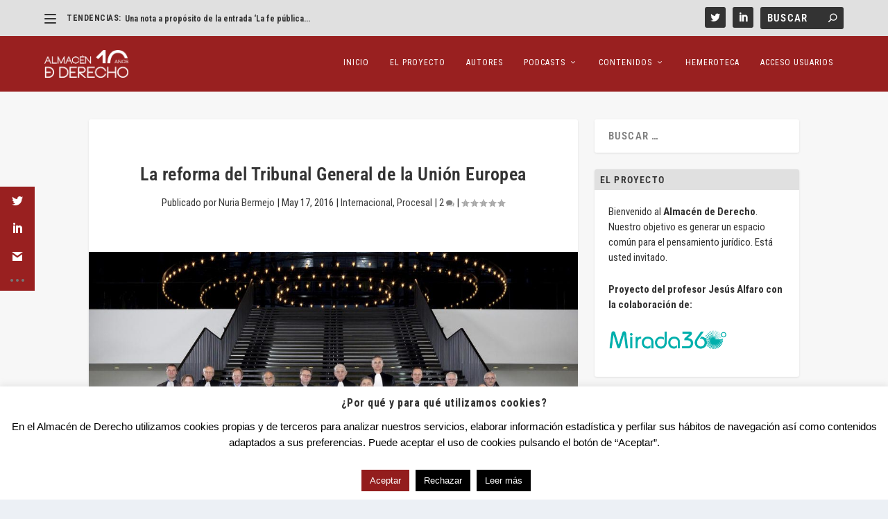

--- FILE ---
content_type: text/html; charset=utf-8
request_url: https://www.google.com/recaptcha/api2/anchor?ar=1&k=6LeXSAAVAAAAAANkDGYTSDy0iUZGWRhYsFgJRB26&co=aHR0cHM6Ly9hbG1hY2VuZGVkZXJlY2hvLm9yZzo0NDM.&hl=en&v=N67nZn4AqZkNcbeMu4prBgzg&size=invisible&anchor-ms=20000&execute-ms=30000&cb=xjho9imz9fu1
body_size: 48860
content:
<!DOCTYPE HTML><html dir="ltr" lang="en"><head><meta http-equiv="Content-Type" content="text/html; charset=UTF-8">
<meta http-equiv="X-UA-Compatible" content="IE=edge">
<title>reCAPTCHA</title>
<style type="text/css">
/* cyrillic-ext */
@font-face {
  font-family: 'Roboto';
  font-style: normal;
  font-weight: 400;
  font-stretch: 100%;
  src: url(//fonts.gstatic.com/s/roboto/v48/KFO7CnqEu92Fr1ME7kSn66aGLdTylUAMa3GUBHMdazTgWw.woff2) format('woff2');
  unicode-range: U+0460-052F, U+1C80-1C8A, U+20B4, U+2DE0-2DFF, U+A640-A69F, U+FE2E-FE2F;
}
/* cyrillic */
@font-face {
  font-family: 'Roboto';
  font-style: normal;
  font-weight: 400;
  font-stretch: 100%;
  src: url(//fonts.gstatic.com/s/roboto/v48/KFO7CnqEu92Fr1ME7kSn66aGLdTylUAMa3iUBHMdazTgWw.woff2) format('woff2');
  unicode-range: U+0301, U+0400-045F, U+0490-0491, U+04B0-04B1, U+2116;
}
/* greek-ext */
@font-face {
  font-family: 'Roboto';
  font-style: normal;
  font-weight: 400;
  font-stretch: 100%;
  src: url(//fonts.gstatic.com/s/roboto/v48/KFO7CnqEu92Fr1ME7kSn66aGLdTylUAMa3CUBHMdazTgWw.woff2) format('woff2');
  unicode-range: U+1F00-1FFF;
}
/* greek */
@font-face {
  font-family: 'Roboto';
  font-style: normal;
  font-weight: 400;
  font-stretch: 100%;
  src: url(//fonts.gstatic.com/s/roboto/v48/KFO7CnqEu92Fr1ME7kSn66aGLdTylUAMa3-UBHMdazTgWw.woff2) format('woff2');
  unicode-range: U+0370-0377, U+037A-037F, U+0384-038A, U+038C, U+038E-03A1, U+03A3-03FF;
}
/* math */
@font-face {
  font-family: 'Roboto';
  font-style: normal;
  font-weight: 400;
  font-stretch: 100%;
  src: url(//fonts.gstatic.com/s/roboto/v48/KFO7CnqEu92Fr1ME7kSn66aGLdTylUAMawCUBHMdazTgWw.woff2) format('woff2');
  unicode-range: U+0302-0303, U+0305, U+0307-0308, U+0310, U+0312, U+0315, U+031A, U+0326-0327, U+032C, U+032F-0330, U+0332-0333, U+0338, U+033A, U+0346, U+034D, U+0391-03A1, U+03A3-03A9, U+03B1-03C9, U+03D1, U+03D5-03D6, U+03F0-03F1, U+03F4-03F5, U+2016-2017, U+2034-2038, U+203C, U+2040, U+2043, U+2047, U+2050, U+2057, U+205F, U+2070-2071, U+2074-208E, U+2090-209C, U+20D0-20DC, U+20E1, U+20E5-20EF, U+2100-2112, U+2114-2115, U+2117-2121, U+2123-214F, U+2190, U+2192, U+2194-21AE, U+21B0-21E5, U+21F1-21F2, U+21F4-2211, U+2213-2214, U+2216-22FF, U+2308-230B, U+2310, U+2319, U+231C-2321, U+2336-237A, U+237C, U+2395, U+239B-23B7, U+23D0, U+23DC-23E1, U+2474-2475, U+25AF, U+25B3, U+25B7, U+25BD, U+25C1, U+25CA, U+25CC, U+25FB, U+266D-266F, U+27C0-27FF, U+2900-2AFF, U+2B0E-2B11, U+2B30-2B4C, U+2BFE, U+3030, U+FF5B, U+FF5D, U+1D400-1D7FF, U+1EE00-1EEFF;
}
/* symbols */
@font-face {
  font-family: 'Roboto';
  font-style: normal;
  font-weight: 400;
  font-stretch: 100%;
  src: url(//fonts.gstatic.com/s/roboto/v48/KFO7CnqEu92Fr1ME7kSn66aGLdTylUAMaxKUBHMdazTgWw.woff2) format('woff2');
  unicode-range: U+0001-000C, U+000E-001F, U+007F-009F, U+20DD-20E0, U+20E2-20E4, U+2150-218F, U+2190, U+2192, U+2194-2199, U+21AF, U+21E6-21F0, U+21F3, U+2218-2219, U+2299, U+22C4-22C6, U+2300-243F, U+2440-244A, U+2460-24FF, U+25A0-27BF, U+2800-28FF, U+2921-2922, U+2981, U+29BF, U+29EB, U+2B00-2BFF, U+4DC0-4DFF, U+FFF9-FFFB, U+10140-1018E, U+10190-1019C, U+101A0, U+101D0-101FD, U+102E0-102FB, U+10E60-10E7E, U+1D2C0-1D2D3, U+1D2E0-1D37F, U+1F000-1F0FF, U+1F100-1F1AD, U+1F1E6-1F1FF, U+1F30D-1F30F, U+1F315, U+1F31C, U+1F31E, U+1F320-1F32C, U+1F336, U+1F378, U+1F37D, U+1F382, U+1F393-1F39F, U+1F3A7-1F3A8, U+1F3AC-1F3AF, U+1F3C2, U+1F3C4-1F3C6, U+1F3CA-1F3CE, U+1F3D4-1F3E0, U+1F3ED, U+1F3F1-1F3F3, U+1F3F5-1F3F7, U+1F408, U+1F415, U+1F41F, U+1F426, U+1F43F, U+1F441-1F442, U+1F444, U+1F446-1F449, U+1F44C-1F44E, U+1F453, U+1F46A, U+1F47D, U+1F4A3, U+1F4B0, U+1F4B3, U+1F4B9, U+1F4BB, U+1F4BF, U+1F4C8-1F4CB, U+1F4D6, U+1F4DA, U+1F4DF, U+1F4E3-1F4E6, U+1F4EA-1F4ED, U+1F4F7, U+1F4F9-1F4FB, U+1F4FD-1F4FE, U+1F503, U+1F507-1F50B, U+1F50D, U+1F512-1F513, U+1F53E-1F54A, U+1F54F-1F5FA, U+1F610, U+1F650-1F67F, U+1F687, U+1F68D, U+1F691, U+1F694, U+1F698, U+1F6AD, U+1F6B2, U+1F6B9-1F6BA, U+1F6BC, U+1F6C6-1F6CF, U+1F6D3-1F6D7, U+1F6E0-1F6EA, U+1F6F0-1F6F3, U+1F6F7-1F6FC, U+1F700-1F7FF, U+1F800-1F80B, U+1F810-1F847, U+1F850-1F859, U+1F860-1F887, U+1F890-1F8AD, U+1F8B0-1F8BB, U+1F8C0-1F8C1, U+1F900-1F90B, U+1F93B, U+1F946, U+1F984, U+1F996, U+1F9E9, U+1FA00-1FA6F, U+1FA70-1FA7C, U+1FA80-1FA89, U+1FA8F-1FAC6, U+1FACE-1FADC, U+1FADF-1FAE9, U+1FAF0-1FAF8, U+1FB00-1FBFF;
}
/* vietnamese */
@font-face {
  font-family: 'Roboto';
  font-style: normal;
  font-weight: 400;
  font-stretch: 100%;
  src: url(//fonts.gstatic.com/s/roboto/v48/KFO7CnqEu92Fr1ME7kSn66aGLdTylUAMa3OUBHMdazTgWw.woff2) format('woff2');
  unicode-range: U+0102-0103, U+0110-0111, U+0128-0129, U+0168-0169, U+01A0-01A1, U+01AF-01B0, U+0300-0301, U+0303-0304, U+0308-0309, U+0323, U+0329, U+1EA0-1EF9, U+20AB;
}
/* latin-ext */
@font-face {
  font-family: 'Roboto';
  font-style: normal;
  font-weight: 400;
  font-stretch: 100%;
  src: url(//fonts.gstatic.com/s/roboto/v48/KFO7CnqEu92Fr1ME7kSn66aGLdTylUAMa3KUBHMdazTgWw.woff2) format('woff2');
  unicode-range: U+0100-02BA, U+02BD-02C5, U+02C7-02CC, U+02CE-02D7, U+02DD-02FF, U+0304, U+0308, U+0329, U+1D00-1DBF, U+1E00-1E9F, U+1EF2-1EFF, U+2020, U+20A0-20AB, U+20AD-20C0, U+2113, U+2C60-2C7F, U+A720-A7FF;
}
/* latin */
@font-face {
  font-family: 'Roboto';
  font-style: normal;
  font-weight: 400;
  font-stretch: 100%;
  src: url(//fonts.gstatic.com/s/roboto/v48/KFO7CnqEu92Fr1ME7kSn66aGLdTylUAMa3yUBHMdazQ.woff2) format('woff2');
  unicode-range: U+0000-00FF, U+0131, U+0152-0153, U+02BB-02BC, U+02C6, U+02DA, U+02DC, U+0304, U+0308, U+0329, U+2000-206F, U+20AC, U+2122, U+2191, U+2193, U+2212, U+2215, U+FEFF, U+FFFD;
}
/* cyrillic-ext */
@font-face {
  font-family: 'Roboto';
  font-style: normal;
  font-weight: 500;
  font-stretch: 100%;
  src: url(//fonts.gstatic.com/s/roboto/v48/KFO7CnqEu92Fr1ME7kSn66aGLdTylUAMa3GUBHMdazTgWw.woff2) format('woff2');
  unicode-range: U+0460-052F, U+1C80-1C8A, U+20B4, U+2DE0-2DFF, U+A640-A69F, U+FE2E-FE2F;
}
/* cyrillic */
@font-face {
  font-family: 'Roboto';
  font-style: normal;
  font-weight: 500;
  font-stretch: 100%;
  src: url(//fonts.gstatic.com/s/roboto/v48/KFO7CnqEu92Fr1ME7kSn66aGLdTylUAMa3iUBHMdazTgWw.woff2) format('woff2');
  unicode-range: U+0301, U+0400-045F, U+0490-0491, U+04B0-04B1, U+2116;
}
/* greek-ext */
@font-face {
  font-family: 'Roboto';
  font-style: normal;
  font-weight: 500;
  font-stretch: 100%;
  src: url(//fonts.gstatic.com/s/roboto/v48/KFO7CnqEu92Fr1ME7kSn66aGLdTylUAMa3CUBHMdazTgWw.woff2) format('woff2');
  unicode-range: U+1F00-1FFF;
}
/* greek */
@font-face {
  font-family: 'Roboto';
  font-style: normal;
  font-weight: 500;
  font-stretch: 100%;
  src: url(//fonts.gstatic.com/s/roboto/v48/KFO7CnqEu92Fr1ME7kSn66aGLdTylUAMa3-UBHMdazTgWw.woff2) format('woff2');
  unicode-range: U+0370-0377, U+037A-037F, U+0384-038A, U+038C, U+038E-03A1, U+03A3-03FF;
}
/* math */
@font-face {
  font-family: 'Roboto';
  font-style: normal;
  font-weight: 500;
  font-stretch: 100%;
  src: url(//fonts.gstatic.com/s/roboto/v48/KFO7CnqEu92Fr1ME7kSn66aGLdTylUAMawCUBHMdazTgWw.woff2) format('woff2');
  unicode-range: U+0302-0303, U+0305, U+0307-0308, U+0310, U+0312, U+0315, U+031A, U+0326-0327, U+032C, U+032F-0330, U+0332-0333, U+0338, U+033A, U+0346, U+034D, U+0391-03A1, U+03A3-03A9, U+03B1-03C9, U+03D1, U+03D5-03D6, U+03F0-03F1, U+03F4-03F5, U+2016-2017, U+2034-2038, U+203C, U+2040, U+2043, U+2047, U+2050, U+2057, U+205F, U+2070-2071, U+2074-208E, U+2090-209C, U+20D0-20DC, U+20E1, U+20E5-20EF, U+2100-2112, U+2114-2115, U+2117-2121, U+2123-214F, U+2190, U+2192, U+2194-21AE, U+21B0-21E5, U+21F1-21F2, U+21F4-2211, U+2213-2214, U+2216-22FF, U+2308-230B, U+2310, U+2319, U+231C-2321, U+2336-237A, U+237C, U+2395, U+239B-23B7, U+23D0, U+23DC-23E1, U+2474-2475, U+25AF, U+25B3, U+25B7, U+25BD, U+25C1, U+25CA, U+25CC, U+25FB, U+266D-266F, U+27C0-27FF, U+2900-2AFF, U+2B0E-2B11, U+2B30-2B4C, U+2BFE, U+3030, U+FF5B, U+FF5D, U+1D400-1D7FF, U+1EE00-1EEFF;
}
/* symbols */
@font-face {
  font-family: 'Roboto';
  font-style: normal;
  font-weight: 500;
  font-stretch: 100%;
  src: url(//fonts.gstatic.com/s/roboto/v48/KFO7CnqEu92Fr1ME7kSn66aGLdTylUAMaxKUBHMdazTgWw.woff2) format('woff2');
  unicode-range: U+0001-000C, U+000E-001F, U+007F-009F, U+20DD-20E0, U+20E2-20E4, U+2150-218F, U+2190, U+2192, U+2194-2199, U+21AF, U+21E6-21F0, U+21F3, U+2218-2219, U+2299, U+22C4-22C6, U+2300-243F, U+2440-244A, U+2460-24FF, U+25A0-27BF, U+2800-28FF, U+2921-2922, U+2981, U+29BF, U+29EB, U+2B00-2BFF, U+4DC0-4DFF, U+FFF9-FFFB, U+10140-1018E, U+10190-1019C, U+101A0, U+101D0-101FD, U+102E0-102FB, U+10E60-10E7E, U+1D2C0-1D2D3, U+1D2E0-1D37F, U+1F000-1F0FF, U+1F100-1F1AD, U+1F1E6-1F1FF, U+1F30D-1F30F, U+1F315, U+1F31C, U+1F31E, U+1F320-1F32C, U+1F336, U+1F378, U+1F37D, U+1F382, U+1F393-1F39F, U+1F3A7-1F3A8, U+1F3AC-1F3AF, U+1F3C2, U+1F3C4-1F3C6, U+1F3CA-1F3CE, U+1F3D4-1F3E0, U+1F3ED, U+1F3F1-1F3F3, U+1F3F5-1F3F7, U+1F408, U+1F415, U+1F41F, U+1F426, U+1F43F, U+1F441-1F442, U+1F444, U+1F446-1F449, U+1F44C-1F44E, U+1F453, U+1F46A, U+1F47D, U+1F4A3, U+1F4B0, U+1F4B3, U+1F4B9, U+1F4BB, U+1F4BF, U+1F4C8-1F4CB, U+1F4D6, U+1F4DA, U+1F4DF, U+1F4E3-1F4E6, U+1F4EA-1F4ED, U+1F4F7, U+1F4F9-1F4FB, U+1F4FD-1F4FE, U+1F503, U+1F507-1F50B, U+1F50D, U+1F512-1F513, U+1F53E-1F54A, U+1F54F-1F5FA, U+1F610, U+1F650-1F67F, U+1F687, U+1F68D, U+1F691, U+1F694, U+1F698, U+1F6AD, U+1F6B2, U+1F6B9-1F6BA, U+1F6BC, U+1F6C6-1F6CF, U+1F6D3-1F6D7, U+1F6E0-1F6EA, U+1F6F0-1F6F3, U+1F6F7-1F6FC, U+1F700-1F7FF, U+1F800-1F80B, U+1F810-1F847, U+1F850-1F859, U+1F860-1F887, U+1F890-1F8AD, U+1F8B0-1F8BB, U+1F8C0-1F8C1, U+1F900-1F90B, U+1F93B, U+1F946, U+1F984, U+1F996, U+1F9E9, U+1FA00-1FA6F, U+1FA70-1FA7C, U+1FA80-1FA89, U+1FA8F-1FAC6, U+1FACE-1FADC, U+1FADF-1FAE9, U+1FAF0-1FAF8, U+1FB00-1FBFF;
}
/* vietnamese */
@font-face {
  font-family: 'Roboto';
  font-style: normal;
  font-weight: 500;
  font-stretch: 100%;
  src: url(//fonts.gstatic.com/s/roboto/v48/KFO7CnqEu92Fr1ME7kSn66aGLdTylUAMa3OUBHMdazTgWw.woff2) format('woff2');
  unicode-range: U+0102-0103, U+0110-0111, U+0128-0129, U+0168-0169, U+01A0-01A1, U+01AF-01B0, U+0300-0301, U+0303-0304, U+0308-0309, U+0323, U+0329, U+1EA0-1EF9, U+20AB;
}
/* latin-ext */
@font-face {
  font-family: 'Roboto';
  font-style: normal;
  font-weight: 500;
  font-stretch: 100%;
  src: url(//fonts.gstatic.com/s/roboto/v48/KFO7CnqEu92Fr1ME7kSn66aGLdTylUAMa3KUBHMdazTgWw.woff2) format('woff2');
  unicode-range: U+0100-02BA, U+02BD-02C5, U+02C7-02CC, U+02CE-02D7, U+02DD-02FF, U+0304, U+0308, U+0329, U+1D00-1DBF, U+1E00-1E9F, U+1EF2-1EFF, U+2020, U+20A0-20AB, U+20AD-20C0, U+2113, U+2C60-2C7F, U+A720-A7FF;
}
/* latin */
@font-face {
  font-family: 'Roboto';
  font-style: normal;
  font-weight: 500;
  font-stretch: 100%;
  src: url(//fonts.gstatic.com/s/roboto/v48/KFO7CnqEu92Fr1ME7kSn66aGLdTylUAMa3yUBHMdazQ.woff2) format('woff2');
  unicode-range: U+0000-00FF, U+0131, U+0152-0153, U+02BB-02BC, U+02C6, U+02DA, U+02DC, U+0304, U+0308, U+0329, U+2000-206F, U+20AC, U+2122, U+2191, U+2193, U+2212, U+2215, U+FEFF, U+FFFD;
}
/* cyrillic-ext */
@font-face {
  font-family: 'Roboto';
  font-style: normal;
  font-weight: 900;
  font-stretch: 100%;
  src: url(//fonts.gstatic.com/s/roboto/v48/KFO7CnqEu92Fr1ME7kSn66aGLdTylUAMa3GUBHMdazTgWw.woff2) format('woff2');
  unicode-range: U+0460-052F, U+1C80-1C8A, U+20B4, U+2DE0-2DFF, U+A640-A69F, U+FE2E-FE2F;
}
/* cyrillic */
@font-face {
  font-family: 'Roboto';
  font-style: normal;
  font-weight: 900;
  font-stretch: 100%;
  src: url(//fonts.gstatic.com/s/roboto/v48/KFO7CnqEu92Fr1ME7kSn66aGLdTylUAMa3iUBHMdazTgWw.woff2) format('woff2');
  unicode-range: U+0301, U+0400-045F, U+0490-0491, U+04B0-04B1, U+2116;
}
/* greek-ext */
@font-face {
  font-family: 'Roboto';
  font-style: normal;
  font-weight: 900;
  font-stretch: 100%;
  src: url(//fonts.gstatic.com/s/roboto/v48/KFO7CnqEu92Fr1ME7kSn66aGLdTylUAMa3CUBHMdazTgWw.woff2) format('woff2');
  unicode-range: U+1F00-1FFF;
}
/* greek */
@font-face {
  font-family: 'Roboto';
  font-style: normal;
  font-weight: 900;
  font-stretch: 100%;
  src: url(//fonts.gstatic.com/s/roboto/v48/KFO7CnqEu92Fr1ME7kSn66aGLdTylUAMa3-UBHMdazTgWw.woff2) format('woff2');
  unicode-range: U+0370-0377, U+037A-037F, U+0384-038A, U+038C, U+038E-03A1, U+03A3-03FF;
}
/* math */
@font-face {
  font-family: 'Roboto';
  font-style: normal;
  font-weight: 900;
  font-stretch: 100%;
  src: url(//fonts.gstatic.com/s/roboto/v48/KFO7CnqEu92Fr1ME7kSn66aGLdTylUAMawCUBHMdazTgWw.woff2) format('woff2');
  unicode-range: U+0302-0303, U+0305, U+0307-0308, U+0310, U+0312, U+0315, U+031A, U+0326-0327, U+032C, U+032F-0330, U+0332-0333, U+0338, U+033A, U+0346, U+034D, U+0391-03A1, U+03A3-03A9, U+03B1-03C9, U+03D1, U+03D5-03D6, U+03F0-03F1, U+03F4-03F5, U+2016-2017, U+2034-2038, U+203C, U+2040, U+2043, U+2047, U+2050, U+2057, U+205F, U+2070-2071, U+2074-208E, U+2090-209C, U+20D0-20DC, U+20E1, U+20E5-20EF, U+2100-2112, U+2114-2115, U+2117-2121, U+2123-214F, U+2190, U+2192, U+2194-21AE, U+21B0-21E5, U+21F1-21F2, U+21F4-2211, U+2213-2214, U+2216-22FF, U+2308-230B, U+2310, U+2319, U+231C-2321, U+2336-237A, U+237C, U+2395, U+239B-23B7, U+23D0, U+23DC-23E1, U+2474-2475, U+25AF, U+25B3, U+25B7, U+25BD, U+25C1, U+25CA, U+25CC, U+25FB, U+266D-266F, U+27C0-27FF, U+2900-2AFF, U+2B0E-2B11, U+2B30-2B4C, U+2BFE, U+3030, U+FF5B, U+FF5D, U+1D400-1D7FF, U+1EE00-1EEFF;
}
/* symbols */
@font-face {
  font-family: 'Roboto';
  font-style: normal;
  font-weight: 900;
  font-stretch: 100%;
  src: url(//fonts.gstatic.com/s/roboto/v48/KFO7CnqEu92Fr1ME7kSn66aGLdTylUAMaxKUBHMdazTgWw.woff2) format('woff2');
  unicode-range: U+0001-000C, U+000E-001F, U+007F-009F, U+20DD-20E0, U+20E2-20E4, U+2150-218F, U+2190, U+2192, U+2194-2199, U+21AF, U+21E6-21F0, U+21F3, U+2218-2219, U+2299, U+22C4-22C6, U+2300-243F, U+2440-244A, U+2460-24FF, U+25A0-27BF, U+2800-28FF, U+2921-2922, U+2981, U+29BF, U+29EB, U+2B00-2BFF, U+4DC0-4DFF, U+FFF9-FFFB, U+10140-1018E, U+10190-1019C, U+101A0, U+101D0-101FD, U+102E0-102FB, U+10E60-10E7E, U+1D2C0-1D2D3, U+1D2E0-1D37F, U+1F000-1F0FF, U+1F100-1F1AD, U+1F1E6-1F1FF, U+1F30D-1F30F, U+1F315, U+1F31C, U+1F31E, U+1F320-1F32C, U+1F336, U+1F378, U+1F37D, U+1F382, U+1F393-1F39F, U+1F3A7-1F3A8, U+1F3AC-1F3AF, U+1F3C2, U+1F3C4-1F3C6, U+1F3CA-1F3CE, U+1F3D4-1F3E0, U+1F3ED, U+1F3F1-1F3F3, U+1F3F5-1F3F7, U+1F408, U+1F415, U+1F41F, U+1F426, U+1F43F, U+1F441-1F442, U+1F444, U+1F446-1F449, U+1F44C-1F44E, U+1F453, U+1F46A, U+1F47D, U+1F4A3, U+1F4B0, U+1F4B3, U+1F4B9, U+1F4BB, U+1F4BF, U+1F4C8-1F4CB, U+1F4D6, U+1F4DA, U+1F4DF, U+1F4E3-1F4E6, U+1F4EA-1F4ED, U+1F4F7, U+1F4F9-1F4FB, U+1F4FD-1F4FE, U+1F503, U+1F507-1F50B, U+1F50D, U+1F512-1F513, U+1F53E-1F54A, U+1F54F-1F5FA, U+1F610, U+1F650-1F67F, U+1F687, U+1F68D, U+1F691, U+1F694, U+1F698, U+1F6AD, U+1F6B2, U+1F6B9-1F6BA, U+1F6BC, U+1F6C6-1F6CF, U+1F6D3-1F6D7, U+1F6E0-1F6EA, U+1F6F0-1F6F3, U+1F6F7-1F6FC, U+1F700-1F7FF, U+1F800-1F80B, U+1F810-1F847, U+1F850-1F859, U+1F860-1F887, U+1F890-1F8AD, U+1F8B0-1F8BB, U+1F8C0-1F8C1, U+1F900-1F90B, U+1F93B, U+1F946, U+1F984, U+1F996, U+1F9E9, U+1FA00-1FA6F, U+1FA70-1FA7C, U+1FA80-1FA89, U+1FA8F-1FAC6, U+1FACE-1FADC, U+1FADF-1FAE9, U+1FAF0-1FAF8, U+1FB00-1FBFF;
}
/* vietnamese */
@font-face {
  font-family: 'Roboto';
  font-style: normal;
  font-weight: 900;
  font-stretch: 100%;
  src: url(//fonts.gstatic.com/s/roboto/v48/KFO7CnqEu92Fr1ME7kSn66aGLdTylUAMa3OUBHMdazTgWw.woff2) format('woff2');
  unicode-range: U+0102-0103, U+0110-0111, U+0128-0129, U+0168-0169, U+01A0-01A1, U+01AF-01B0, U+0300-0301, U+0303-0304, U+0308-0309, U+0323, U+0329, U+1EA0-1EF9, U+20AB;
}
/* latin-ext */
@font-face {
  font-family: 'Roboto';
  font-style: normal;
  font-weight: 900;
  font-stretch: 100%;
  src: url(//fonts.gstatic.com/s/roboto/v48/KFO7CnqEu92Fr1ME7kSn66aGLdTylUAMa3KUBHMdazTgWw.woff2) format('woff2');
  unicode-range: U+0100-02BA, U+02BD-02C5, U+02C7-02CC, U+02CE-02D7, U+02DD-02FF, U+0304, U+0308, U+0329, U+1D00-1DBF, U+1E00-1E9F, U+1EF2-1EFF, U+2020, U+20A0-20AB, U+20AD-20C0, U+2113, U+2C60-2C7F, U+A720-A7FF;
}
/* latin */
@font-face {
  font-family: 'Roboto';
  font-style: normal;
  font-weight: 900;
  font-stretch: 100%;
  src: url(//fonts.gstatic.com/s/roboto/v48/KFO7CnqEu92Fr1ME7kSn66aGLdTylUAMa3yUBHMdazQ.woff2) format('woff2');
  unicode-range: U+0000-00FF, U+0131, U+0152-0153, U+02BB-02BC, U+02C6, U+02DA, U+02DC, U+0304, U+0308, U+0329, U+2000-206F, U+20AC, U+2122, U+2191, U+2193, U+2212, U+2215, U+FEFF, U+FFFD;
}

</style>
<link rel="stylesheet" type="text/css" href="https://www.gstatic.com/recaptcha/releases/N67nZn4AqZkNcbeMu4prBgzg/styles__ltr.css">
<script nonce="WXQQlRhCS-9ybW29T9NlZw" type="text/javascript">window['__recaptcha_api'] = 'https://www.google.com/recaptcha/api2/';</script>
<script type="text/javascript" src="https://www.gstatic.com/recaptcha/releases/N67nZn4AqZkNcbeMu4prBgzg/recaptcha__en.js" nonce="WXQQlRhCS-9ybW29T9NlZw">
      
    </script></head>
<body><div id="rc-anchor-alert" class="rc-anchor-alert"></div>
<input type="hidden" id="recaptcha-token" value="[base64]">
<script type="text/javascript" nonce="WXQQlRhCS-9ybW29T9NlZw">
      recaptcha.anchor.Main.init("[\x22ainput\x22,[\x22bgdata\x22,\x22\x22,\[base64]/[base64]/[base64]/[base64]/[base64]/[base64]/YihPLDAsW0wsMzZdKTooTy5YLnB1c2goTy5aLnNsaWNlKCkpLE8uWls3Nl09dm9pZCAwLFUoNzYsTyxxKSl9LGM9ZnVuY3Rpb24oTyxxKXtxLlk9KChxLlk/[base64]/[base64]/Wi52KCk6Wi5OLHItWi5OKSxJPj4xNCk+MCxaKS5oJiYoWi5oXj0oWi5sKzE+PjIpKihJPDwyKSksWikubCsxPj4yIT0wfHxaLnUseCl8fHUpWi5pPTAsWi5OPXI7aWYoIXUpcmV0dXJuIGZhbHNlO2lmKFouRz5aLkgmJihaLkg9Wi5HKSxyLVouRjxaLkctKE8/MjU1OnE/NToyKSlyZXR1cm4gZmFsc2U7cmV0dXJuIShaLlU9KCgoTz1sKHE/[base64]/[base64]/[base64]/[base64]/[base64]\\u003d\x22,\[base64]\\u003d\x22,\x22HC53wpo9TsKFbMKhHwDDj3PDvMKULsOhQMOvWsKmZmFCw5kCwpsvw4FxYsOBw4rCt13DlsOgw43Cj8Kyw47Cv8Kcw6XClMOUw6/DiCJ/Tntzc8K+wp4ydWjCjQfDmjLCk8KgO8K4w60qR8KxAsKnacKOYFRCNcOYM1FoPyHCsTvDtDRBM8Ovw5nDjMOuw6Y1EWzDgFcQwrDDlDHCmUBdwofDosKaHBnDqVPCoMOHAnPDnnvCicOxPsOvVcKuw53Dm8K0wos5w4zCucONfC7CnSDCjVvCuVNpw6HDsFAFakgXCcO/d8Kpw5XDscKUAsOOwrYyNMO6wpzDjsKWw4fDrMKEwofCoB3CggrCuEFhIFzDozXChADCn8OBMcKgRnY/JVfCsMOIPU/DqMO+w7HDt8ORHTINwoPDlQDDisKiw65pw6UkFsKfNcKQcMK6HznDgk3CmMO0JE5pw6lpwqtLwovDulsxcFc/F8OPw7FNbxXCncKQVcKSB8Kfw7ZRw7PDvCLCvlnChRjDnsKVLcKJLWprJjJadcKSBsOgEcOBKXQRw4LCqG/DqcOrTMKVwpnCnsO9wqpsb8KYwp3Csx/CusKRwq3CkjFrwptkw4zCvsKxw5LCvn3Dmzk2wqvCrcKLw7YcwpXDlgkOwrDCnWJZNsOgMsO3w4dfw7d2w57CusOUAAlmw5hPw73CgVrDgFvDpE/Dg2wiw5diYsK8dX/DjComZXIFR8KUwpLCvAB1w4/DkcOfw4zDhGNjJVU4w4jDskjDvXE/[base64]/CuiB4CsKKWMO6HkDDp8KIwpPDnsK6cS/Cn3U6IMOxC8OFwqpGw6zCk8OvGMKjw6TCqwfCog/CslURXsKaVTMmw5nCmxxGcsOSwqbChVnDozwcwpxkwr0zAk/CtkDDhHXDvgfDqHbDkTHCk8OKwpIdw41ew4bCglluwr1XwojCjmHCq8KWw5DDhsOhWMOiwr1tKw9uwrrCm8OYw4E5w5nCosKPESXDmhDDo2zClsOlZ8Ozw4h1w7hlwpRtw402w4ULw7bDh8KWbcO0wp/CmsOjYsKccsKIDsKwCsO/w6TCp1wow4sYwqYKw5rDpGvDp27CtS/[base64]/[base64]/DncKxYsOQVMKcwoJww6nDhm/Dl8O/FzXDvCfCk8O/[base64]/DuHg/[base64]/DnnrCjWkpwpbCscOhw67Cq8KKw5JKO1hcZG/[base64]/[base64]/[base64]/[base64]/[base64]/NsKow6nCtEzCqEbClsOOdsKSFzRQdTomw6LDuMKHw4LCsEFMaxDDjBQMXcOGUjVtexXDq3PDjywuwrc/w44FeMK3wqRFw7gbwq9OecOCT0UpGwLClULDsTM/en0/fzjCuMOow4skwpPClMOsw5cqwpnCkcKUNwdjwqPCtAzCqHJvLMOufcKKwrjCqcKjwrXDtMOXUFzDjMO5al/DnhNkYnZWwqFMwooawrjDmMKvwonDu8OSwo0RX2/Dg1cHw77Cm8KMdyA2w4hbw6R/w4XCt8KSw6bDncOzeChnwrE3woNgdhbCq8KDwrY2wrpAwpN+TFjDrsOpHQc2VSjClMOFT8OEwojDhMKGLMKkw7R6IMKKwo9PwrbCq8KMC0Frw7xww4c8wp48w53DlMKmV8K2wrZ0VTTCmlxYw71KYw4dwo4mw6DDtsOFwrLDkMKCw4hVwp5XEmXCu8ORwq/Dpz/[base64]/w57DscKNJMKCwoRucDo6wpXClMKlJlLCn0x9wo0HwrZHGcK3QWQoY8K1GGHDpV5VwrUJwpHDhMO5bsK9GsO2wrh7w5vCrcKhfcKGX8K1dcKLH2gGwprChcKsKinCv2zCpsKhakMPWAgFHy/CoMO4HsOrw75LDMKXw6NbF1DClw/Cj2rCrVDCt8OyUh/[base64]/CrcKnY8KKw6jCpEXClsO9w616wrEZCjbDrBo3wphXwrFuLhlwwpDDlcKBGcOKcnLDo00JwqfDssKcw5rDmEBuw5HDu8K7eMKBdBR9ajTDonosQsKgwrnDnHczNWRTaALDkWzDix0TwowWKlbCrGHCuGR9N8K/[base64]/MQLDikbDsTTCh8KqYnZCwrpSwrR9w73DmMOAJ2MSw7HDuMKhwpbDtMOIwpHDi8OzIkXCgWQtBcKXwrXCsXdUwrgCcEHClHpzw7zCocOVOFPDuMO+fMOww7fDny86C8OYwrHCnzJpDcO0w69Zw5JKw6/[base64]/[base64]/CnMKlw513w5vCtAXChyNIEBbDglfCoD8xGGPCjzfCmMKyw5vCssKTw6NXXsOOdMK8w67DqXjDiEzCgxLDmznCulbCrcOvw5tGwpZLw4B1YyrCgMOiw4fDmMK/w6XCoU/DhMKTw6YRNCIww5wJwpUfDSnCk8OCw5EEw7NkdjTDqsKkJcKfTUUBwohdNwnCvMKTwp/[base64]/Cq8Ogw5LCqiPDvsOrVh7Cq8KsFcO3KcKiw4nCnCFUG8KfwqLDt8K5K8OtwrpSw7XCrTMzw64VQcKTwoTDgsOYbcKAYVrCoDwiKCY1SS/CrUfCgsKVWAkFwp/DvCd3w7jDlsOVw73CtsKsWRDCgyrDqT3DrmBEJsO7dhIHworCn8OBK8O1IH8ob8KEw6Yyw6LCnsOcUMKMV0vDnw/CscOJPMKyUsOAw4EAw6fDiTg4f8OOw7cTwoQxwo5hw70Pw7JVwoLCvsKzVSzCkGMlD3jDk1XCkEEHZX9Zw5ELw7vCj8OSwpg0CcKBEBcjHMOUFMOtT8Kgwrw/[base64]/DqMO4wrDCsRshw7xbw7DCt0/[base64]/w5DCtMO8YDPChMKvOMOQc8KjB3jChwbDjMOJwoDCu8O9w58/[base64]/e2bDtS7Cn3vDgMKONsKswpk0KQfCigHDuQbChwDDlFw2wrUVwqNHw4DCkgLDhTvCkcOYe2nCql/[base64]/[base64]/[base64]/ClcOdw77CpGFoZsKXbyzDh2hzw6/CgcK4bBDDuHtUw4zCiVjCkAF/GGTDlD0uEwEqP8Ksw6DDnBHDt8K0RUIkwol/wobCn2QAOMKtNRnDtglCw6fCvHUlW8Osw73Cnn1GXj/DqMKHCSZUWSnDoTlLwp1Pwo8sRgcbw5Bje8KfQMKfKnc+IHUIwpHDhsKJFFvDogwscQbCmz1aecKqLMKJw64yAkJsw6YTw4rCvj/CqsKawrF6dnzDmcKCTVLCog0+w4AoEiZLAyhEwojDq8O6w7jCosK2w6XDjn3CsF9IX8OUwrBlbcKzL0DDrzotw57Ck8KrwpXCgcOVw77Dk3HCnkXDksKfw4ZzwqPCn8OWck9iVcKrwp/DpHPDjTjCuhLCm8KuOh5mKUAcbAlfw5BVw4ZWw7jCtMKxwodhw7HDmF7CkFzDszETW8K6CgdPLsKmKcKewrvDk8KzakJ8w7zDoMKfwpFjw4fDhsKnU0DDgsKYYw/[base64]/DjFQKQsOeZsOBcVo4DzcQwpgvw7jCp8KHSwAdKcKVwqTDqsOMCsOQwrnDhsOQRm7DlRpiw4AoXEhSw5Ytw7TDvcKgUsKaTn90WMOCwrRHblF1BkDDn8OEwpILwpXDgFzDoQwZd1lPwodFw7LDicO+wpxuwoHCmjzClcOTBsONw4/DkMO8fhTCpxXDpMOPwosoaQUWw4MjwoJcw5/[base64]/Dv8O+w4zDkcO2wobDn8Kmw7ATwqpgE8KtcsOgw53CtcOgw7vDmMOOwq8mw6PDjwsMfmMBAcOyw6UVw6/Csn/DoCzCuMO5wpjDhUnDuMOtwpALw6bCmmzCtw4Zw64OBcO+esOGdE3DrMO9wqISHcOWYRsPNcOGw45tw43Ct0XDo8O6w7g7Klc4w7Y5RV95w4NbWsOeO2vDncKLSnfCgsK6LsK/ejHCvwfCp8OZwqfCkcOQI3h7wop5wrJ0BXVPJsOcOsOTwrLDn8OYOXPDmMOJwpZbwoo0w4ZDwpbCqMKAY8OQw7nDgGnDiWrClsK0LcKRPjIww7HDscKnwq7CqTZ9w6vChMKNw7Y7O8OJAcOTDMOVTRNYQ8OGw4nCrQggSMOtflkXXA/Co2bDu8KpPWlDw5jDuGZYwrhgEAHDlg5JwpHDjC7CsQs+QWZqw5PCoGdUUMOxwqAowojDoWcrw7jCgQJSN8OPe8K/GsO2LMO/aFzCvAlSworCgGHDuXZYe8K2wogQwpLDhcKMX8OKBiHDqsOyU8KjDMKOw7DCtcOzbxpVS8Obw7XCuXDCuXQhwqYRb8OhwqbDtcOhDFAhd8ODw5XDs3IWVMKfw4/Cj2bDnMOvw7hEfEhlwrzDnH/CrcOowqQHwo/DncKSwrjDlgJyT3DDmMK7c8KGw5zCgsKMwqEQw7LCqcKzLVrCgcKxQDLCssK/V3bChC3CjcOSfx3CuzXDosOTw5hjFcOBeMKvF8KuOzbDtMO6c8OAK8K2T8Klw7fClsKQYlEsw6DClcKdVEPCisO4RsKBL8OJw6tswp16LMKEw4HDg8K3Q8OdNgXCpW3CvcOAwo4Owr18w5ZQw4/CsHvDiGbCmzTDtyrCn8KOUcO6w7rCrMOSwp3Cg8O9wq7Dk0l4esONUUrDmgYaw6PCqV9/w7tHBn7CpTvDjW3Cq8OhIMOdLcOqT8OjZzBOB28bwpB7NsK3w6fCuGAAw6Ydw4DDuMK6asK9w753w7fDgTnDhyYBKwrDkFfCiSI8w5FCw4BQVzrCvcKhw4/[base64]/Cj0nDsg1Uw5sCwq/CjsKuS393w6QZfsK1woTDkMKAw5PCk8KCw4fDscOeXcOowoEvw4DCmFrDi8K8YcO0bMO8FCLDuUtTw5kNbcOkwo3DvEkZwotHQcKyKSjDt8Onw65dwqjCpEguw6XDvn9iw5vDiRI7woYbw4lkJSnCrsONPcOzw6A/[base64]/CiWrCi8Oqw4Ybw43Di8KFwpVYw6ANw5vDjBnCtMKBEEHCrk7DqXI6wpfClsKFwrRIc8KYw6TCm3QHw7/CvMKowp80w5zCq30xM8OQTwvDl8KPIsOsw7w7w5wsHX3DgcKlIjPDsExIwqADUsOowrzDnxLCjsKowrpbw73DswM3wp4/w5HDphLDhVTDvcKEw4nCnAvDu8KBwrzCqcO9wqAaw5LDqgpqC09Nw7hTd8K9UcKIMsOHw6JCUyvCrUvDkQ3DlcKpJ1nDg8KWwo3ChQY0w4zCn8OrRSvCu15qTcKTQQ3ChhMOHlRFMsOYBUd9YnTDj2/DhWnDu8KQw5/Dm8KlfcOYMyzCscKUZUpdEsKyw75MMgvDnEFENcKcw7fDksOifsKIwofCjH7DpsOIw4INwq/DjTHDkMO9w7Rpwp03wq3DvcKuJcKiw4JQwqnDsnTCswdmw7LCgCHCpnHCvcOvUcOJMcORAn5Mwplgwrw1worCqwduaygbw6tJccKBfWsmwp/DplM4GWrCgcOEcsKowqZ/w57DmsK3ecKZwpbCrsK0SSfDosKmPcOBw4LDtnFswpMVw5DDrsOsQ1cIw5vDpDgAwoXDpk/CmkIWRG3ChsKuw67CtBF1w7zDmcOHOh4YwrDDlStywpfCmlUZw7nCoMKOa8KHw65nw78SdcKpFSzDtMKfYcOzRS3DsSFLDndvDFPDnBRNIXDDiMOtPVMzw7Zswr4VLXoeOcKywpPCiE3Ct8O/QQLCj8KRKmk0w49TwrJEcMKyccOZwpAAwqPClcO6w5YnwoRywrQpMTHDrH7CmsKIIgtZw7DCqHbCoMOAwpMpAsOkw6bCki4AVMKUfFfChcO5dcO0w78ow5sow4M2w60APMKbbwwUwqdGw6jCmMOnYlQcw4LCuGg2JMKVwp/ClMORw5ISSHHCosKAU8O0MyHDhgzDs2fCtMKAMTbDmSbChhzDtMKcwqjCvl4bIF8SVwguVMK4QsKww7bCokvDkEkXw6jCr3oCEGfDkSLDuMOCwq/CgFIFIcOEwo4kw61Vwo7DmMKWw483TcOGGQsfw4ZCw4fCqMK1SRgvJjxDw4Vew74hwq3CrVPCgMK1wqcUO8K+wqnCh0TCkhPCqcKFQAzCqDpkBgLDvcKdQRkyaR3CocOkVRJAUsO9w7lQG8OFw6/[base64]/wrfDlMKEXcOhFMKdLsOww5fDlMOdwqdJw6MUw5TDu27CnUcMRUppw6Ynw5fCiT1ZVH4WdyVCwoUbcEJ/[base64]/DjgHDvsO7IsOISF4WwrbDrUDCksK3wozDtMKoT8Oqw5bDjlVECcKdw6XDpsKjSMOKw5zCi8OoBcKCwpFWw7I9TgcEUcO/[base64]/CizvDlsOkdBMQBTB5HsKRUitRw6DClQ3CtXDCnmnDt8K6w6PDi15ufyxDwojDoEdWwoRfwphTAMOgQ1vDscK9ZMKZwoYQUcKiw7/CpsO3BxrChMK+w4BhwqPCvcOmSFwrDMKewpTDp8K9wqwnIktBPm9owrXClMK+wqPCuMKzXMOhb8Omw4XDhcK/eEZZw7ZLw6hrTXtOw6bCqh7DgQ5CW8OUw6xubX8EwrnClsKfNXvDr0VXZHlFE8KpasOfw7jClcO5wrpDOsOMw7fDpMO8wpgKeGwDT8Kbw7FPaMOxAxnCkQDDjldIKsKkw5zDuA1FQ29bwoLDkkVTwrbDqi5ucVFZMsOdUwFzw5DChjrCpMKaf8K/w73Cn2hMwrs/e3kwYAPCpcOiw5oGwrDDjMOgD1RQaMKOaBnCl1jDscKFQV9QF0/CsMKkPhpyfDxTwqMTw7/CiDzDjsOZDcO1ZUXDgcKaHgHDsMKrWzIIw5HCjnzDj8Oyw47Dg8KqwqE1w7rDqcOOeQ/CgE3DnnoLw5s6woTCvgFNw43CtADCmgVkw47DvQ4iHMKNw73CqiLDpxxMwo4hw5fDqsK1w5tGT35zIsKuGcKnLcKNwoBYw7jCs8Osw7QyNyxMPMKqAi4pNm0zwoTCiz3Cuj8XVB06w4TCijhZw6XCtVxow5/Ds3fDmsK2OMKRJFIswqnCjsKbwpzDt8OkwqbDjsOjwp/DgsKjwqHDjwzDrlMNw6hGw4XDlWPDvsKsXnIXcEoYw74XLChswo0of8OWG39wewjChcK5w4LDg8KzwoNKw5Fywo5ZWlnCj17CgMKAdBJhwoJZYcOtKcKZwoYCM8KHwrQUwoxZJ2hvw40Bw59lYcKHLkvCix/CtBVLw57DgcK+wqfCosKswpLDiw/CrTnDn8KpO8OOw7XClMKsQMKbw4LCrVVZwq8fbMOSw781w6wwwqTDssOgFcKUwpc3wowFQgPDlsObwqDDphJZwpjDtsKRMMOsw5Ulw4PChi/DtcOuwozDv8KoLzHCl3rDisOBwrkjworCoMO8woVew7UeNFPDnnHCjHXCt8O3KsKPw7F0OCjDo8O+wrh9ehvDqMKkw5bDhyjCs8Olw4DDjsO/cX1pfMKMDBLCncKZw74jasK1w5VNwpYSw6PCv8KSOkHCjcKyegMoQ8KHw4p0c1NsF0LCh1nDlkkJwoZ/wol/JiIhJMKrwpNgSRTCkyXCs28Ow6VBXy7CtcOvIVLDg8Kcf0bCm8O6wohOEVYMYjIWXjnCrMObwr3CmmDCj8KKUcKFwq5nw4QGaMKMwqJEwpHDhcK1EcKBw4VUwq1MesK/[base64]/w7vCtcOjARgIw5FpJMKGGsOZw648aFzDg103YMKXTDDDsMO3J8O3wpR9B8K5w4XCgBImw7FVw7xqMcOSNR/DmcOfHcKmw6LDgMOww71nYkvCh3vDiBkTwp8lw5zCg8KCT2PDscK0FBDDtsKEd8KmQn7Clhdjwox7wqDCrGMMTMOGbR8uwoZeWsKkwrvCkUXCkB/CrznCmMO1w4rDvcK5VMOzSW06w51SWERKXMOdXwjCqMOeUMOww4Y5CXrDiBUkHG3DscKuwrV8dMKUFiR9w7R3wpIiwoJAw4TCvU7CvsKwehs4d8O6esOwUcKjS1JxwoDDgl8Dw7N6SE7Cs8OFwr19eVdqw78Ewo/ClsOsA8KmAwkSV3rDjcKDY8KmdMODQGZaLU7DqMKwecOuw4HDtQLDlHpUcnTDtyciY3AVwpXDkjvDgDrDo0PCpMOxwpTDlcK0C8O+OcKgwpNrXUFffMKYw4rCmMKXT8OxC1hgNMO/w4VfwrbDjnhbwpzDm8K/[base64]/ScKSecKpT3/DgcKkwqnCvmPDv8Oww5RSdjhzwqZpw7LCj01Vw4TDtAkXWRzDp8KeMBBVw5lXwpcIw47CjCIjw7PDiMK7OB1EHg9fw5sNwpnDoD5tScOucCsOw6TDucOmcsOQflnCvsOKHMOJw4jCtcOMVCMDSFkRwoXCuEhIw5fCjsOpwpTDhMOLET/Ci2tiUS0dw5XDlsOoaA1Ww6PDo8KsbzsFTsKSag8aw7gTwqJ0H8OCw6s3wr3CkAPDgMOTNMKWF1g4J1wKYcOMw7xJEsK5wqQew4wOW25owobDrEIdwozDrVfCoMODQsKAw4Y3WsKwGMOtdsO8wq/[base64]/DgMOywqMlLcKVw7VSwpHChcOqI8OOwpZLwp08YV9PBhUnwoLCm8K0fMKAwocIwqPDoMKQHMKQw5LCkwrDhC/[base64]/CksOFw4vCtm/Ckh7DsUYLb8OGEEUQBEfDgAd/dlRGwr7DpMOjUXdCTRXClMOAwrl0CQYeeCfDqcKCwrnDhcOzw5HDtAnDvMOEw7fCvn5DwqzDnMOPwprCrsKrcHPDgcKbwoVNw5A9wpnCh8ONw55pw4wrGS99PsOtMC7DqirCpsOCDcOeL8K7w7bDtcO/N8O3w7wfJ8OoTR/[base64]/CtjXDujoJBDVKL0DDnDcICzkEw5ZgUMOtQH0GR0DDk0NCwr1PeMO5dcOjfUB1asOiwrPClGRkesKRD8KJRcOHwrohw51SwqvCmlYHw4RWwonCrHzDv8OIVW/DtAAew5rCrsO7w7dtw49Rw7dOEcKiwq5lw6bDv2DDiGE2YBErwpHCjcKnOMKuY8OWTsOjw7vCrGrCtlvCqMKSVmUmX1PDn298KcKjHj5RPsKYU8KKYlQhMFAGecKXw5MKw6RSw4/DrcKzNMOHwrYSw6bDk1Znw5VfS8KgwoIZYyURw4MIRcOAw4NCIMKvwpHDs8OHw5MlwqIawqlRc0MiFMO5wqhhHcKmw5vDj8K/w6xDDsKgAFEpwow6ZsKDw5nCsSg3wpLCs2QBwp1FwqvCrcOBw6PCnsKKw7DCm15IwovDsx4zCn3CkcKywoJjFF90UG/CsT7Dp2pjwqAnwqDDr15+woLDtg3CpVnCqsKnPx/DqyLCng43T0jCnMOxb2Ryw5PDhEnDmhPDs35Tw7nDs8KHwqfDlgskw6NyS8KVMsO1woHDncOLV8KNYcOywqfCt8KVKsOiOcOqBcOvwqXCgMKJw6E2wpHDtQ8Sw7gkwpwpw6IDwr7Djg/[base64]/[base64]/DhinCucO5LSEtc8KCMcOtwq3DpsOSRMO6LWtvAngCwo7CimzCnMOjwqzCtMO+X8K/IiLCrjRWwpfCusOHwrbDoMKuQTrChUIGwpHCqMOEw6R2fibCmS0sw5wmwrvDsiBADsOcXD3DlMKTwppTThVtNMK/w40Dw7PDlsKIwrJmwrTCmg85w6sna8KxB8Kvw4gVw47DjcKJwqfCknMfLSbDjmteHsOhw7TDpWsDKMK8FMK3w7zCimZfF1/DicK/IzvCsT4BCcOiw43DmcK0dU/[base64]/BsK1w5xLw6A+AsOfwqR1w7kqEg/[base64]/Cv8OfLMOiPVzDkAVcw5ZGwpnDosKSXG/[base64]/[base64]/Dsm1dwqRwFcKKw5rCg8OdwpbDqURBZwoiKSkVLUJuw4zDpHgEJ8KDw7wLw5TDpkpNecKJVMKOAsK5w7LClcOJRjxBejzChEJwN8KONkfDg30AwrbCssKGb8Kgw7bCsljDvsKJw7QRwo5AFsKHw5zDqMKYw6hCw5bDlcKnwo/DpVHCpAjCvUHCkcK3w6XCikTDjcOGw5zDssOOJUI6w7F2w6ZZZMOfcFPDtsKuZXbDu8OLLSrCtwvDqMKXJMK9Y2Ilwr/CmGM2w5wuwr8YwovClArDvMKcGsOlw6VNSHg/BMOMY8KFLnfDrlhpw61eQF5xw7jDs8KKPUfChl7DpMKFGWLCp8O4Ti4hQMOHwobCkyNGw5nDg8Knw63CtVEjCMODSSgweisGw7oNTVZeWsKxw5h+GHUkcBbDh8K9w53CrMKKw4JgVzgiwozCkh/[base64]/DnR4fw7jCtcKxw6zDqsKfw4QEw6PCuMODwo1OPgFQV0RjX1PCqGZBHjdZIwAFw6MAw65gKcOSw6tTZxzDpMOUQsKnwqEDwpsWwrnCoMKzRRZOL1HCiEQAwpnDlAECw73DqsORS8OvFxnDscOkQ1zDsGNyf0PDg8KAw5czasOXwoYZw4VPw69ww5/[base64]/wopjG8KodcOjMcOzJnPDrS3Cs8OoN27DosKDHVIlesKdNRhpYMOaOT/[base64]/w5lfw5Y7wq3CgsK1J8OiBy91GsKrw4UNIMOZwrbDgMK8w7cBGsO+w6wrKGFQX8OGRHHCrcKVwohEw4B8w7LDksOoHMKuSljDgcOBwqkjcMOEej9XNsKdQkksOlBdVMKUdU/CoB7DmgF5GgPCtWA7w69KwrQowonDrcK3wpfDuMKvOsKaN0/[base64]/Co3rCvjwoworDg8K+EMOHw6TCpMK4wqrComfDvSQ9E8OkU1/CvmjDuX0nNcOEHRscwqhTKh4OPcOYwovCuMKYfMK0w47CoFUawqkAwpTCrAjDr8Oqwrhxw43DiyrDlgbDumxeQ8O6D2rCkS7DkR3Cl8OWw5swwqbCvcO5LQXDhGJHwrhoDMKES23DpjEFX0HDvcKRd3p1wrZuw65dwqc5wopsHsKrC8Ofw4gwwoomOMKKfMODwpVPw7/[base64]/[base64]/wp/DoibDhsO2w57DtMK3w7zDvkDDkTsRwqDChCHDiEV8w6XCnMKCScKVw7fDv8OTw6sewqNjw5fCrWcuwpdSw5NJWsKOwqPDjsOhNsKvwrDCoB/Cp8KFwrfCpMK3aljChsOvw6U6w6Fow7Ebw5g9wrrDhRPChcKYw6TDicK/[base64]/CuhxTw4EEDMO1w4HCrxHDo8OHdhPCrcO3wq7CscKkP8Ofw7nDi8Okw7bDuGzCuGYQwq/CqsOPw6s9w6Vrw63Ck8KywqdnfcKnb8OuA8OhwpbCu2EqGXMnw5fDvwUqwp3Dr8Oow4ZIacOww55Tw4nClMKTwplLwqs0EB5RDsKqw7JdwotCR1vDscOePgUcw5gPF2rCscOCw55ldcKCwr/Dvns+w5dGwrfCkEHDnlh6w6bCgzdvGGRWXmoxBcOQwqUiwoggeMOJwqwtw5xdcxrCusKEwoRBw5BQXcOpw5/DsAMIw73DkiHDmGd3EG1xw4YwXMK/JMKTw5gOw60KdMOiwq3Ci3PCmTzCqcOtw6DCssOkdFnDni/Cpypxwqwcw6ZYNAs8wq3DmMKEYl9AY8OBw4QsM3EEwp1MExXCvkQTcMOTwpJrwplTIMOuWMOuSQEdw7vCgiB5AQo3esOWw6QRU8OVw5DCnnEJwqPCq8Obw64WwpdAwp/CkMKhwqrCkMOcHm7DkMK8wrBuwrt0wrl5wqkCYcKcasOww4Qyw6MEfC3Cj2TCrsKDFsO9cTNewqsKSsKHSQ3Cgh0JSsONO8Kpc8KhT8OzwobDlsOVw67CgsKCHsOSN8Osw6DCsB4Sw6vDgg/DhcKeYWnCjHkrNsOGWsOmwpXChScMIsKEesOEwoZlFcOkSjAVWATCpwQJwoLDr8Kmwrd6wqpPY3g/BTvCg13DuMK4wrt8W2QAwr3DqxXCsnJrQzAvasObwoJMCTF0O8OAw7DCnMKDVcK8w4x1HloBFMOcw6I2EMKzwqvDlsO8VsKyNQxlw7XDqnnDg8K4fyLCgcKac2cSwrnDp3fDkhzCsnIUwpkxwqgvw4dewpDCvy/CrTTDlS5bw6A9w6Uqw67DgcKQwrXCpMOwAQrDuMOwXAUSw69LwoNcwo1Sw4sYNH1Qw6rDjcOBw5PCkMKewpc8VUZqwq5OfFTCjcO7wovCrMKkwogYw5JSLwtOBAN3eUB1w5hXwrHCrcKfworDoirDt8Kzw6/DtSJkwpROwpdvw7XDvH/Dg8Oaw6jChcKzwr/[base64]/DtcKtPMOfKsO8wqfDkiApaCZowp3DmcKbwqVZw7PDtmDCgBfDiHEhwqjDsU/DkxnCiWU1w5QyA1hEwojDrnHCusOLw7LCszHDrMKOAMKxGsKqw5JfImFewrwxwpEeTlbDlFPCkXfDsiDCtGrChsKaMMOgw7s0wpLDjGLDq8KgwpVVwr7DuMOOIFFLEsOtdcKCwpUtw7INw5QaNlTDgTHDvMOVQiTCg8O/fnVGwqZPbMOpwrMiw4heJ28KwpbChBvDmQbCoMO5OsOVXjvDmjU/QsKEw5LCi8OPwrTCjGhKKB3Cul7CisOpwozDliHCrWXCvsKRRiXDt1HDk0bDnxvDj0fDucKjwrAWSMKScW7Cg3ZIHXnCq8Ksw44IwpQAe8OswrV/w4HDoMOCw6Jywq7DlsKhwrPDqn7Dm0hxwobDq3DClhkXFkI2ei0dw4xRHsOxw6REwr9hwp7DoFTCtVdZXyFKw4nCpMOtDT08wprDscKlw6PCtcOkLG/CkMK3UBDCpgrCgwXDssOaw5nDrSUvwrBkWUlXGMKAe2jDjnoHXGTCn8KVwozDjcK0UDjDkcKFw7YAD8Kgw5LCosOMw7bCssKxXMOGwrJRw4UfwpHDjcKtw7rDiMOIwrHDi8KswrTChU9aIUHClsKNfcOwFw0tw5EhwqfCgcOKw5/[base64]/[base64]/Du8KMdMKKLR9mAE0hwqEGw6M2w7Z8wqvCgwDCk8KVw78Gw6Z6JcO9MBjClh0MwrbDksOSwq7DkjbDmXo2SMKbRsKTOsOHYcKzK2/CplQaOW1tSFzCikgEwpzCjcO7HMK6w7UJVMOYA8KPNsKwc359R2ZhNCDDrXxTwpN2w6bDmVx3ccKOw5TDtMONF8Kcwo5XQW0BM8Klwr/[base64]/DugtJc2l9GcKLw7Jgw4p9wrI6w5HDkRnCkzLCqMKVwqPDtj1lSsKSwpfCgQskMcK4w67CtsOKw7PDkj7Dpn0FSMK4EsKpHsOWwoXDv8KiUlotwobCpMOZVF52H8K7LinCm0oIwodSflF1KMOsV1zCnE/CrcK1AMOlD1XCulh1VcKuWsKlw5DCrHZSfcORwpTCncO5w4rDjAsEw7RAK8KLwo0ZJTrDpRdTRGcew7lRw5dEPMKJLANHMMKsaxLCkk9gP8KFwqEIw4fDrMOFcMKJwrPDlcKSwrRmRwvCpcOBwqXCik/CrFUnwo4Vw4lJw7vDjUTCm8OkBcKswrIfFMKxaMKqwrZVJsOdw7Rdw6PDksKjw4vCiC/Cun8+fsOgw6oDIxTCisOJBMKvA8ORVjExElHCqcKlCQ0pbsO6a8ONw5hWC3jCrFFKD2p2wqQAwr8hU8OkXcOEw6bCsSnCuHEqWE7DmGHDh8KGPMOuaQAuwpc/RRfDghJgwqsYw5/DhcKOblLCuUfDqcKFaMKiMcObwr0nBMOPAcKZKm/CvyUGJMOuwpXDjg44w7rCoMOxXMKPDcKbW3wAwop6w51bw7EpGHc9YUbCkzrCssOZVHEAw5LCqsKzwqHCmwoIw7M5wpbCswHDkCZTw53CosOAV8OWOsKqw7pXCcKyw40IwrHCsMK2QDE1XMKtD8KSw4jDkXwGw4kRwp/CrEnDrF5wcMO2w79iwrEkIwXDssO4SxnCpiF4O8KmNFHCuXfDrkLChBBqBMOfI8K7w43CpcKKw73Du8OzX8KVwqvCgkjDkmbDjhhWwrxlw5dgwrVuB8KOwpbCjcOXDcKuw7jCpgDDv8K4LcOzwp7CuMKuw6/CjMKCw4J2w40qw5NXQjbCkCLDkXVPe8KIUMOCQ8K9w6HCni5nw7JLThrCiV4jwpQFEirDocKcwqbDhcKRwpXDpSFow4vCmMKSK8Ogw5B6w6odO8KTw6ZufsKDwprDp3zCscKqw5/ChjUXY8KhwpZAYj3DsMKWJHrDqMOrRFVreQnDi3PClhdawqUcKsKlScOywqTCp8OzGBbDscODwrfDrsKEw7VIwqVFPcKdwrrCoMK9w7fChVPCtcKFeCB1Ui7DmsOFwoJ/NDY4w7rDiQFsHsKLw4wRRMO1QUrCsSjCpU3DtHQ7BxjDsMOuwr9sPMOKKjTDpcKSIGpcwrLDp8KHw6vDpFjDh1J8wp0qacKXKcONQR8owoXDqSnCn8OebEjCuXZrwo3DlsK7w55XGcOKT3TCr8Opfz/CuEVAecOGe8K4w5PDv8OAeMKuM8KWPnJnw6HDiMK+wpbCrcKYJw3DiMODw79wCsKEw77DqcKMw5tgFAzCl8KtBBYZdTrDhMOnw7LCoMKvXG4McMOXOcO3woAnwq0xf3PDg8OLwqMEwr7DhHvDkCfDhcOSVcOrWjUHLMOmw5xDw6PDlh/Dv8OLRMKAahvDqMO/[base64]/DtMOrD8OxwrkReDYRw6vCkcOJGhbCucO0w7nCnG/Dp8KnWWwXwqwXw5wccMOCwr9bSmzCshlmw78ORMO+SHPCvTjCoRrCjFkYP8KwLcORR8OqPMOSdMOfw5YVIHV4ZhnCpMO2Q2rDv8Kdw7zDvRPCmMO8w5h+Sl/Dt2DCoQ0kwo4hcsKvSMOtw65aYhFDZsOHw6R1AMKOKBbDjX3CvTl8Di0lScK5wqN4dsKzwrhswqZjw6bCtH0rwoJNckPDl8OjUsO7GkTDkTtSGmrDl27DgsOMT8OMLRoVTDHDkcOlwpbDlw3CshQXwqbCkA/Ck8Kjw6jDmsO+NMODw4fCrMKCag44HcKKw4XDtW1Zw7LDhGHDlcK6NnzDhV1pV10ew73CmW3DkcKBw4/DnFhhwqwMwohEwrkALx3DsDHCnMOOw6fCqsOyHcKsWDtEPybCmcKVA0/DvwoCwobCr3h1w5c2PFFoRw4Iwr/Cu8OVAAU9wo/DknNfw7IkwpPCgMOBVTHDjMK8wr/DnWjDtBN0wpTDj8KBE8OewpHCm8KIwolFwq1QKcOnGMKDP8OAwprCn8KswqDDnWPCjQvDn8OtY8Krw7bCjsKlXsOxwqw9cD/CmRXDnFJmwrnCpDt7wpDCssKYAcO6QsOgLQ3DnGzCrcODFcO0wo91w43Ds8KUwpHCtks4B8O/P13Ch1bCqH7ChnbDhmklwqcxMMKfw7TDmcKfwopNWknChRdgE0TDl8OKbsKcdBt4w5Ese8OacsOBwrbClcOqLiPDj8K6w43Dk3dnwpnCi8OQFsOkdsOpBHrChMOQdMO7X1Ubw4M6w6nCksO3CcOQPcOowrjCoD7CpmAFw6fDhQvDti1/wp/Cpw0uw6NUWj48w7sAw4VMDljChEnCuMKhw7XCjGbCtsO7CMOlGhJKKcKTI8O8wqDDqHDCq8OoO8KPGRzDgMKLwovDqcKfND/CtMK6UMKZwrVnwqjDl8OZw4bCuMKZFGnDnlXDl8O1w4FEwqnDrcKfIh1WFVkUw6rCq2ZEdHLCoHM0wqbDlcOkwqgRC8OvwpwEwq5Ow4cfdX/CncKvw653c8KDwrsiWsKFwrtiwpTCkQJNE8K/worClMO5w49ewrzDgRnDj3gdOSk5WlPCuMKkw48eYUIewqjDm8KWw7HCk27ChsOgezc/wq3Dvn4vHsK6wrzDu8OcV8KpLMOrwr3DlE10DHHDhTjDrMKNwrbDjmjCt8OPIGbCv8KBw40iQlTCk3XDjyPDumzChwE2wqvDvX5CZAcfEcKTFhoDUR/[base64]/Y8KyW8K4wq7CvTLDm2nDrsKAwrRPw7pAGsKEw7vCmy/DrxXDv2/DvxLDuRTCrhnDgityAVLDuygtUzhlYMKxQD3DtMOtwpnDn8OBwpVOw79vw6jDpX7DnWhuasKQME8xcSTCucO8DxbDvcO2wqvDihxyDWLCqMKSwpNQUcKqwr4aw6gDecOJMjh4NsKHw4w2cX5Jw64QKcOuw7J0wrR6D8OCcxXDlsOlw6ofw4/[base64]/Cr8OmwoDDlAjDgsOuw7dwa8OhTAHCoMKWcF9VwqDCmVTCgsKVO8KecGMvMj3DicKaw6XDiVHDpDzDn8Ozw6s/[base64]/KMKnZMOpC0TDs8KXw73ClQtYwoPDtMKvG8OOw5UsIMOXw4rCpgwAIkUtwpNgb17DiAg/wrjCg8O/[base64]/CuMO1wrwcPyMFwp0RYQ7CqjbDmCwIw6nCgcODGjvCoH1zBsOFYMOiw43DtVY/[base64]/wrtWwq3CoSvCpU1Rw6nCvVTCpgvCncOFUMONw5PCgEUKe1/DqklCGMOja8KXXX84Xm/DlkkMd33Cjjt9wqRwwpTDt8KuaMOzw4HDn8Ocwo3CpGtxI8O2TVPCsiYTwobCgcK0WnMZesKlw6IiwqoOLzDDncKVdsO+UUzCoh/DpcKDwocULk1+DVVkw7EDwq5cwpzCnsKDw73Ch0bDrStYF8KYwp0sdQHCtMKzwqBQDBBBwqIsccKjNC7Clx8uw7XDpQrCo0cDYSsvOyfDjCcnwo/[base64]\\u003d\\u003d\x22],null,[\x22conf\x22,null,\x226LeXSAAVAAAAAANkDGYTSDy0iUZGWRhYsFgJRB26\x22,0,null,null,null,1,[21,125,63,73,95,87,41,43,42,83,102,105,109,121],[7059694,672],0,null,null,null,null,0,null,0,null,700,1,null,0,\[base64]/76lBhmnigkZhAoZnOKMAhmv8xEZ\x22,0,0,null,null,1,null,0,0,null,null,null,0],\x22https://almacendederecho.org:443\x22,null,[3,1,1],null,null,null,1,3600,[\x22https://www.google.com/intl/en/policies/privacy/\x22,\x22https://www.google.com/intl/en/policies/terms/\x22],\x22Gj5srC/mcHM/xZtaZCSR//aPg25yWcUMG9OA7kE07hk\\u003d\x22,1,0,null,1,1770148749835,0,0,[95,53,119,253],null,[46,44],\x22RC-ioCgYcN-oFz0nA\x22,null,null,null,null,null,\x220dAFcWeA7DU1L9Fo_mQxtNRCE3hkVY3YNJQLsGQpwmnY48sAIbJ8sG9kQ17wUMarzACOzyT26MAISoWpFgrFoWvV_1ICg0VeAa5A\x22,1770231549841]");
    </script></body></html>

--- FILE ---
content_type: text/javascript
request_url: https://almacendederecho.org/wp-content/plugins/-wpdiscuz-widgets/assets/js/script.min.js?ver=7.0.8
body_size: 2064
content:
jQuery(document).ready(function(t){t(".wpdiscuz-widgets-body > li > a").hide(),t(".widget-comments-container").each(function(){var i=t(this),e=t(this).find(".wpdiscuz-widgets-tab-title-list").children("li"),s=t(e[0]).data("tab-order"),a=t(e[0]);e.each(function(i){t(this).data("tab-order")<s&&(s=t(this).data("tab-order"),a=t(this))}),a.addClass("tab-title-list-active-item");var d=i.find(".tab-title-list-active-item").children().attr("href");d?i.find(d).addClass("active-tab-content"):i.find(".wpdiscuz-widgets-content").children().addClass("active-tab-content")}),t(".wpd_widgets_slider_wrapper .wpd_widgets_items_wrapper").length&&t(".wpd_widgets_slider_wrapper .wpd_widgets_items_wrapper").slick({slidesToShow:1,prevArrow:'<button type="button" class="slick-prev"><span class="fas fa-angle-left"></span></button>',nextArrow:'<button type="button" class="slick-next"><span class="fas fa-angle-right"></span></button>',autoplay:!0,dots:!0}),t("body").on("click",".wpdiscuz-widgets-tab-title-list li a",function(t){t.preventDefault()}),t("body").on("click",".wpdiscuz-widgets-tab-title-list li:not(.tab-title-list-active-item)",function(i){var e=t(this).parents("div.widget-comments-container").parent(),s=t(this).attr("class");e.find("li.tab-title-list-active-item").removeClass("tab-title-list-active-item"),t(this).addClass("tab-title-list-active-item"),e.find("div.active-tab-content").removeClass("active-tab-content"),e.find("div."+s).addClass("active-tab-content")});var i=t("#widget-comments-container").outerWidth();i<280&&(t(".wpdiscuz-widget-icon-show-box").css({"min-width":"30px",height:"30px","font-size":"22px",padding:"3px 2px 2px"}),t("#widget-comments-container .wpd-widget-comment-top > div.wpdiscuz-widget-avatar-box").css({"max-width":"40px"}),t(".wpdiscuz-widget-about-comment-right").css({flex:"30 1 10px"}),t(".popular-comment-author-disp-name").css({"margin-bottom":"4px"})),i<200&&(t(".wpdiscuz-widgets-tab-title-list li a .fas").css({"font-size":"20px"}),t("ul.wpdiscuz-widgets-tab-title-list li a").css({padding:"7px"}),t(".wpdiscuz-widget-icon-show-box").css({"min-width":"20px","font-size":"18px",padding:"9px 2px"}))});